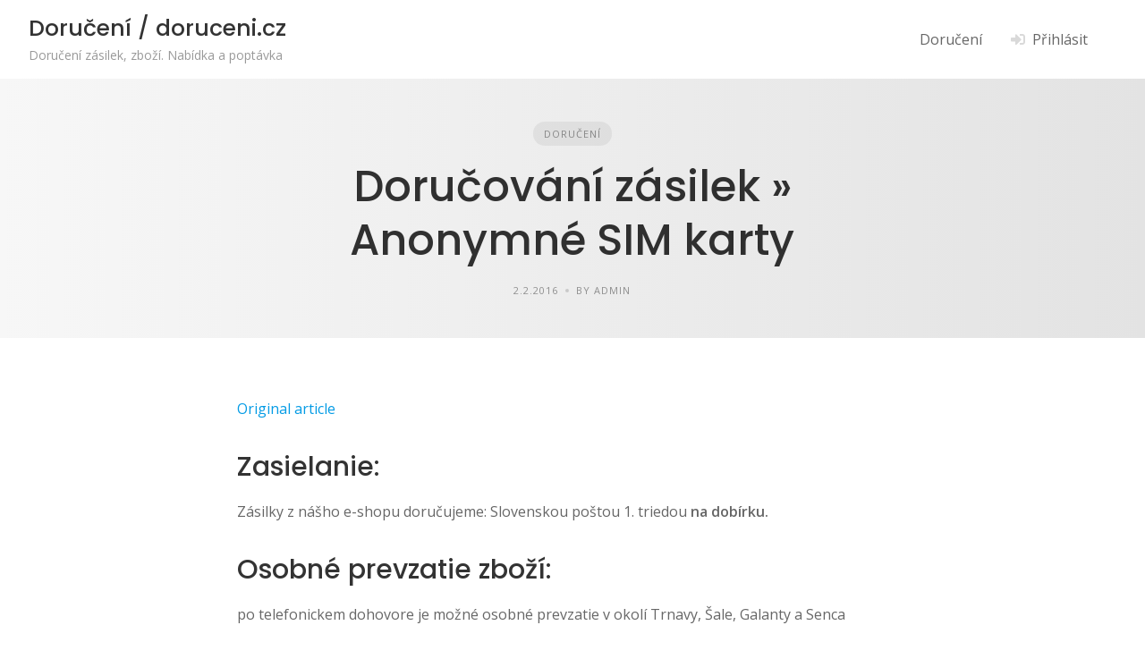

--- FILE ---
content_type: text/html; charset=UTF-8
request_url: https://www.doruceni.cz/dorucovanie-zasielok-anonymne-sim-karty/
body_size: 9761
content:
<!DOCTYPE html>
<html lang="cs">
	<head>
		<meta charset="UTF-8">
		<meta name="viewport" content="width=device-width, initial-scale=1">
		<title>Doručování zásilek » Anonymné SIM karty &#8211; Doručení / doruceni.cz</title>
<meta name='robots' content='max-image-preview:large' />
	<style>img:is([sizes="auto" i], [sizes^="auto," i]) { contain-intrinsic-size: 3000px 1500px }</style>
	<link rel='dns-prefetch' href='//fonts.googleapis.com' />
<link rel="alternate" type="application/rss+xml" title="Doručení / doruceni.cz &raquo; RSS zdroj" href="https://www.doruceni.cz/feed/" />
<link rel="alternate" type="application/rss+xml" title="Doručení / doruceni.cz &raquo; RSS komentářů" href="https://www.doruceni.cz/comments/feed/" />
<script type="text/javascript">
/* <![CDATA[ */
window._wpemojiSettings = {"baseUrl":"https:\/\/s.w.org\/images\/core\/emoji\/15.0.3\/72x72\/","ext":".png","svgUrl":"https:\/\/s.w.org\/images\/core\/emoji\/15.0.3\/svg\/","svgExt":".svg","source":{"concatemoji":"https:\/\/www.doruceni.cz\/wp-includes\/js\/wp-emoji-release.min.js?ver=6.7.4"}};
/*! This file is auto-generated */
!function(i,n){var o,s,e;function c(e){try{var t={supportTests:e,timestamp:(new Date).valueOf()};sessionStorage.setItem(o,JSON.stringify(t))}catch(e){}}function p(e,t,n){e.clearRect(0,0,e.canvas.width,e.canvas.height),e.fillText(t,0,0);var t=new Uint32Array(e.getImageData(0,0,e.canvas.width,e.canvas.height).data),r=(e.clearRect(0,0,e.canvas.width,e.canvas.height),e.fillText(n,0,0),new Uint32Array(e.getImageData(0,0,e.canvas.width,e.canvas.height).data));return t.every(function(e,t){return e===r[t]})}function u(e,t,n){switch(t){case"flag":return n(e,"\ud83c\udff3\ufe0f\u200d\u26a7\ufe0f","\ud83c\udff3\ufe0f\u200b\u26a7\ufe0f")?!1:!n(e,"\ud83c\uddfa\ud83c\uddf3","\ud83c\uddfa\u200b\ud83c\uddf3")&&!n(e,"\ud83c\udff4\udb40\udc67\udb40\udc62\udb40\udc65\udb40\udc6e\udb40\udc67\udb40\udc7f","\ud83c\udff4\u200b\udb40\udc67\u200b\udb40\udc62\u200b\udb40\udc65\u200b\udb40\udc6e\u200b\udb40\udc67\u200b\udb40\udc7f");case"emoji":return!n(e,"\ud83d\udc26\u200d\u2b1b","\ud83d\udc26\u200b\u2b1b")}return!1}function f(e,t,n){var r="undefined"!=typeof WorkerGlobalScope&&self instanceof WorkerGlobalScope?new OffscreenCanvas(300,150):i.createElement("canvas"),a=r.getContext("2d",{willReadFrequently:!0}),o=(a.textBaseline="top",a.font="600 32px Arial",{});return e.forEach(function(e){o[e]=t(a,e,n)}),o}function t(e){var t=i.createElement("script");t.src=e,t.defer=!0,i.head.appendChild(t)}"undefined"!=typeof Promise&&(o="wpEmojiSettingsSupports",s=["flag","emoji"],n.supports={everything:!0,everythingExceptFlag:!0},e=new Promise(function(e){i.addEventListener("DOMContentLoaded",e,{once:!0})}),new Promise(function(t){var n=function(){try{var e=JSON.parse(sessionStorage.getItem(o));if("object"==typeof e&&"number"==typeof e.timestamp&&(new Date).valueOf()<e.timestamp+604800&&"object"==typeof e.supportTests)return e.supportTests}catch(e){}return null}();if(!n){if("undefined"!=typeof Worker&&"undefined"!=typeof OffscreenCanvas&&"undefined"!=typeof URL&&URL.createObjectURL&&"undefined"!=typeof Blob)try{var e="postMessage("+f.toString()+"("+[JSON.stringify(s),u.toString(),p.toString()].join(",")+"));",r=new Blob([e],{type:"text/javascript"}),a=new Worker(URL.createObjectURL(r),{name:"wpTestEmojiSupports"});return void(a.onmessage=function(e){c(n=e.data),a.terminate(),t(n)})}catch(e){}c(n=f(s,u,p))}t(n)}).then(function(e){for(var t in e)n.supports[t]=e[t],n.supports.everything=n.supports.everything&&n.supports[t],"flag"!==t&&(n.supports.everythingExceptFlag=n.supports.everythingExceptFlag&&n.supports[t]);n.supports.everythingExceptFlag=n.supports.everythingExceptFlag&&!n.supports.flag,n.DOMReady=!1,n.readyCallback=function(){n.DOMReady=!0}}).then(function(){return e}).then(function(){var e;n.supports.everything||(n.readyCallback(),(e=n.source||{}).concatemoji?t(e.concatemoji):e.wpemoji&&e.twemoji&&(t(e.twemoji),t(e.wpemoji)))}))}((window,document),window._wpemojiSettings);
/* ]]> */
</script>
<link rel='stylesheet' id='fontawesome-css' href='https://www.doruceni.cz/wp-content/plugins/hivepress/assets/css/fontawesome/fontawesome.min.css?ver=1.7.10' type='text/css' media='all' />
<link rel='stylesheet' id='fontawesome-solid-css' href='https://www.doruceni.cz/wp-content/plugins/hivepress/assets/css/fontawesome/solid.min.css?ver=1.7.10' type='text/css' media='all' />
<link rel='stylesheet' id='fancybox-css' href='https://www.doruceni.cz/wp-content/plugins/hivepress/node_modules/@fancyapps/fancybox/dist/jquery.fancybox.min.css?ver=1.7.10' type='text/css' media='all' />
<link rel='stylesheet' id='slick-css' href='https://www.doruceni.cz/wp-content/plugins/hivepress/node_modules/slick-carousel/slick/slick.css?ver=1.7.10' type='text/css' media='all' />
<link rel='stylesheet' id='flatpickr-css' href='https://www.doruceni.cz/wp-content/plugins/hivepress/node_modules/flatpickr/dist/flatpickr.min.css?ver=1.7.10' type='text/css' media='all' />
<link rel='stylesheet' id='select2-css' href='https://www.doruceni.cz/wp-content/plugins/hivepress/node_modules/select2/dist/css/select2.min.css?ver=1.7.10' type='text/css' media='all' />
<link rel='stylesheet' id='intl-tel-input-css' href='https://www.doruceni.cz/wp-content/plugins/hivepress/node_modules/intl-tel-input/build/css/intlTelInput.min.css?ver=1.7.10' type='text/css' media='all' />
<link rel='stylesheet' id='jquery-ui-css' href='https://www.doruceni.cz/wp-content/plugins/hivepress/assets/css/jquery-ui.min.css?ver=1.7.10' type='text/css' media='all' />
<link rel='stylesheet' id='hivepress-grid-css' href='https://www.doruceni.cz/wp-content/plugins/hivepress/assets/css/grid.min.css?ver=1.7.10' type='text/css' media='all' />
<link rel='stylesheet' id='hivepress-core-common-css' href='https://www.doruceni.cz/wp-content/plugins/hivepress/assets/css/common.min.css?ver=1.7.10' type='text/css' media='all' />
<link rel='stylesheet' id='hivepress-core-frontend-css' href='https://www.doruceni.cz/wp-content/plugins/hivepress/assets/css/frontend.min.css?ver=1.7.10' type='text/css' media='all' />
<style id='wp-emoji-styles-inline-css' type='text/css'>

	img.wp-smiley, img.emoji {
		display: inline !important;
		border: none !important;
		box-shadow: none !important;
		height: 1em !important;
		width: 1em !important;
		margin: 0 0.07em !important;
		vertical-align: -0.1em !important;
		background: none !important;
		padding: 0 !important;
	}
</style>
<link rel='stylesheet' id='wp-block-library-css' href='https://www.doruceni.cz/wp-includes/css/dist/block-library/style.min.css?ver=6.7.4' type='text/css' media='all' />
<style id='wp-block-library-theme-inline-css' type='text/css'>
.wp-block-audio :where(figcaption){color:#555;font-size:13px;text-align:center}.is-dark-theme .wp-block-audio :where(figcaption){color:#ffffffa6}.wp-block-audio{margin:0 0 1em}.wp-block-code{border:1px solid #ccc;border-radius:4px;font-family:Menlo,Consolas,monaco,monospace;padding:.8em 1em}.wp-block-embed :where(figcaption){color:#555;font-size:13px;text-align:center}.is-dark-theme .wp-block-embed :where(figcaption){color:#ffffffa6}.wp-block-embed{margin:0 0 1em}.blocks-gallery-caption{color:#555;font-size:13px;text-align:center}.is-dark-theme .blocks-gallery-caption{color:#ffffffa6}:root :where(.wp-block-image figcaption){color:#555;font-size:13px;text-align:center}.is-dark-theme :root :where(.wp-block-image figcaption){color:#ffffffa6}.wp-block-image{margin:0 0 1em}.wp-block-pullquote{border-bottom:4px solid;border-top:4px solid;color:currentColor;margin-bottom:1.75em}.wp-block-pullquote cite,.wp-block-pullquote footer,.wp-block-pullquote__citation{color:currentColor;font-size:.8125em;font-style:normal;text-transform:uppercase}.wp-block-quote{border-left:.25em solid;margin:0 0 1.75em;padding-left:1em}.wp-block-quote cite,.wp-block-quote footer{color:currentColor;font-size:.8125em;font-style:normal;position:relative}.wp-block-quote:where(.has-text-align-right){border-left:none;border-right:.25em solid;padding-left:0;padding-right:1em}.wp-block-quote:where(.has-text-align-center){border:none;padding-left:0}.wp-block-quote.is-large,.wp-block-quote.is-style-large,.wp-block-quote:where(.is-style-plain){border:none}.wp-block-search .wp-block-search__label{font-weight:700}.wp-block-search__button{border:1px solid #ccc;padding:.375em .625em}:where(.wp-block-group.has-background){padding:1.25em 2.375em}.wp-block-separator.has-css-opacity{opacity:.4}.wp-block-separator{border:none;border-bottom:2px solid;margin-left:auto;margin-right:auto}.wp-block-separator.has-alpha-channel-opacity{opacity:1}.wp-block-separator:not(.is-style-wide):not(.is-style-dots){width:100px}.wp-block-separator.has-background:not(.is-style-dots){border-bottom:none;height:1px}.wp-block-separator.has-background:not(.is-style-wide):not(.is-style-dots){height:2px}.wp-block-table{margin:0 0 1em}.wp-block-table td,.wp-block-table th{word-break:normal}.wp-block-table :where(figcaption){color:#555;font-size:13px;text-align:center}.is-dark-theme .wp-block-table :where(figcaption){color:#ffffffa6}.wp-block-video :where(figcaption){color:#555;font-size:13px;text-align:center}.is-dark-theme .wp-block-video :where(figcaption){color:#ffffffa6}.wp-block-video{margin:0 0 1em}:root :where(.wp-block-template-part.has-background){margin-bottom:0;margin-top:0;padding:1.25em 2.375em}
</style>
<style id='classic-theme-styles-inline-css' type='text/css'>
/*! This file is auto-generated */
.wp-block-button__link{color:#fff;background-color:#32373c;border-radius:9999px;box-shadow:none;text-decoration:none;padding:calc(.667em + 2px) calc(1.333em + 2px);font-size:1.125em}.wp-block-file__button{background:#32373c;color:#fff;text-decoration:none}
</style>
<style id='global-styles-inline-css' type='text/css'>
:root{--wp--preset--aspect-ratio--square: 1;--wp--preset--aspect-ratio--4-3: 4/3;--wp--preset--aspect-ratio--3-4: 3/4;--wp--preset--aspect-ratio--3-2: 3/2;--wp--preset--aspect-ratio--2-3: 2/3;--wp--preset--aspect-ratio--16-9: 16/9;--wp--preset--aspect-ratio--9-16: 9/16;--wp--preset--color--black: #000000;--wp--preset--color--cyan-bluish-gray: #abb8c3;--wp--preset--color--white: #ffffff;--wp--preset--color--pale-pink: #f78da7;--wp--preset--color--vivid-red: #cf2e2e;--wp--preset--color--luminous-vivid-orange: #ff6900;--wp--preset--color--luminous-vivid-amber: #fcb900;--wp--preset--color--light-green-cyan: #7bdcb5;--wp--preset--color--vivid-green-cyan: #00d084;--wp--preset--color--pale-cyan-blue: #8ed1fc;--wp--preset--color--vivid-cyan-blue: #0693e3;--wp--preset--color--vivid-purple: #9b51e0;--wp--preset--gradient--vivid-cyan-blue-to-vivid-purple: linear-gradient(135deg,rgba(6,147,227,1) 0%,rgb(155,81,224) 100%);--wp--preset--gradient--light-green-cyan-to-vivid-green-cyan: linear-gradient(135deg,rgb(122,220,180) 0%,rgb(0,208,130) 100%);--wp--preset--gradient--luminous-vivid-amber-to-luminous-vivid-orange: linear-gradient(135deg,rgba(252,185,0,1) 0%,rgba(255,105,0,1) 100%);--wp--preset--gradient--luminous-vivid-orange-to-vivid-red: linear-gradient(135deg,rgba(255,105,0,1) 0%,rgb(207,46,46) 100%);--wp--preset--gradient--very-light-gray-to-cyan-bluish-gray: linear-gradient(135deg,rgb(238,238,238) 0%,rgb(169,184,195) 100%);--wp--preset--gradient--cool-to-warm-spectrum: linear-gradient(135deg,rgb(74,234,220) 0%,rgb(151,120,209) 20%,rgb(207,42,186) 40%,rgb(238,44,130) 60%,rgb(251,105,98) 80%,rgb(254,248,76) 100%);--wp--preset--gradient--blush-light-purple: linear-gradient(135deg,rgb(255,206,236) 0%,rgb(152,150,240) 100%);--wp--preset--gradient--blush-bordeaux: linear-gradient(135deg,rgb(254,205,165) 0%,rgb(254,45,45) 50%,rgb(107,0,62) 100%);--wp--preset--gradient--luminous-dusk: linear-gradient(135deg,rgb(255,203,112) 0%,rgb(199,81,192) 50%,rgb(65,88,208) 100%);--wp--preset--gradient--pale-ocean: linear-gradient(135deg,rgb(255,245,203) 0%,rgb(182,227,212) 50%,rgb(51,167,181) 100%);--wp--preset--gradient--electric-grass: linear-gradient(135deg,rgb(202,248,128) 0%,rgb(113,206,126) 100%);--wp--preset--gradient--midnight: linear-gradient(135deg,rgb(2,3,129) 0%,rgb(40,116,252) 100%);--wp--preset--font-size--small: 13px;--wp--preset--font-size--medium: 20px;--wp--preset--font-size--large: 36px;--wp--preset--font-size--x-large: 42px;--wp--preset--spacing--20: 0.44rem;--wp--preset--spacing--30: 0.67rem;--wp--preset--spacing--40: 1rem;--wp--preset--spacing--50: 1.5rem;--wp--preset--spacing--60: 2.25rem;--wp--preset--spacing--70: 3.38rem;--wp--preset--spacing--80: 5.06rem;--wp--preset--shadow--natural: 6px 6px 9px rgba(0, 0, 0, 0.2);--wp--preset--shadow--deep: 12px 12px 50px rgba(0, 0, 0, 0.4);--wp--preset--shadow--sharp: 6px 6px 0px rgba(0, 0, 0, 0.2);--wp--preset--shadow--outlined: 6px 6px 0px -3px rgba(255, 255, 255, 1), 6px 6px rgba(0, 0, 0, 1);--wp--preset--shadow--crisp: 6px 6px 0px rgba(0, 0, 0, 1);}:where(.is-layout-flex){gap: 0.5em;}:where(.is-layout-grid){gap: 0.5em;}body .is-layout-flex{display: flex;}.is-layout-flex{flex-wrap: wrap;align-items: center;}.is-layout-flex > :is(*, div){margin: 0;}body .is-layout-grid{display: grid;}.is-layout-grid > :is(*, div){margin: 0;}:where(.wp-block-columns.is-layout-flex){gap: 2em;}:where(.wp-block-columns.is-layout-grid){gap: 2em;}:where(.wp-block-post-template.is-layout-flex){gap: 1.25em;}:where(.wp-block-post-template.is-layout-grid){gap: 1.25em;}.has-black-color{color: var(--wp--preset--color--black) !important;}.has-cyan-bluish-gray-color{color: var(--wp--preset--color--cyan-bluish-gray) !important;}.has-white-color{color: var(--wp--preset--color--white) !important;}.has-pale-pink-color{color: var(--wp--preset--color--pale-pink) !important;}.has-vivid-red-color{color: var(--wp--preset--color--vivid-red) !important;}.has-luminous-vivid-orange-color{color: var(--wp--preset--color--luminous-vivid-orange) !important;}.has-luminous-vivid-amber-color{color: var(--wp--preset--color--luminous-vivid-amber) !important;}.has-light-green-cyan-color{color: var(--wp--preset--color--light-green-cyan) !important;}.has-vivid-green-cyan-color{color: var(--wp--preset--color--vivid-green-cyan) !important;}.has-pale-cyan-blue-color{color: var(--wp--preset--color--pale-cyan-blue) !important;}.has-vivid-cyan-blue-color{color: var(--wp--preset--color--vivid-cyan-blue) !important;}.has-vivid-purple-color{color: var(--wp--preset--color--vivid-purple) !important;}.has-black-background-color{background-color: var(--wp--preset--color--black) !important;}.has-cyan-bluish-gray-background-color{background-color: var(--wp--preset--color--cyan-bluish-gray) !important;}.has-white-background-color{background-color: var(--wp--preset--color--white) !important;}.has-pale-pink-background-color{background-color: var(--wp--preset--color--pale-pink) !important;}.has-vivid-red-background-color{background-color: var(--wp--preset--color--vivid-red) !important;}.has-luminous-vivid-orange-background-color{background-color: var(--wp--preset--color--luminous-vivid-orange) !important;}.has-luminous-vivid-amber-background-color{background-color: var(--wp--preset--color--luminous-vivid-amber) !important;}.has-light-green-cyan-background-color{background-color: var(--wp--preset--color--light-green-cyan) !important;}.has-vivid-green-cyan-background-color{background-color: var(--wp--preset--color--vivid-green-cyan) !important;}.has-pale-cyan-blue-background-color{background-color: var(--wp--preset--color--pale-cyan-blue) !important;}.has-vivid-cyan-blue-background-color{background-color: var(--wp--preset--color--vivid-cyan-blue) !important;}.has-vivid-purple-background-color{background-color: var(--wp--preset--color--vivid-purple) !important;}.has-black-border-color{border-color: var(--wp--preset--color--black) !important;}.has-cyan-bluish-gray-border-color{border-color: var(--wp--preset--color--cyan-bluish-gray) !important;}.has-white-border-color{border-color: var(--wp--preset--color--white) !important;}.has-pale-pink-border-color{border-color: var(--wp--preset--color--pale-pink) !important;}.has-vivid-red-border-color{border-color: var(--wp--preset--color--vivid-red) !important;}.has-luminous-vivid-orange-border-color{border-color: var(--wp--preset--color--luminous-vivid-orange) !important;}.has-luminous-vivid-amber-border-color{border-color: var(--wp--preset--color--luminous-vivid-amber) !important;}.has-light-green-cyan-border-color{border-color: var(--wp--preset--color--light-green-cyan) !important;}.has-vivid-green-cyan-border-color{border-color: var(--wp--preset--color--vivid-green-cyan) !important;}.has-pale-cyan-blue-border-color{border-color: var(--wp--preset--color--pale-cyan-blue) !important;}.has-vivid-cyan-blue-border-color{border-color: var(--wp--preset--color--vivid-cyan-blue) !important;}.has-vivid-purple-border-color{border-color: var(--wp--preset--color--vivid-purple) !important;}.has-vivid-cyan-blue-to-vivid-purple-gradient-background{background: var(--wp--preset--gradient--vivid-cyan-blue-to-vivid-purple) !important;}.has-light-green-cyan-to-vivid-green-cyan-gradient-background{background: var(--wp--preset--gradient--light-green-cyan-to-vivid-green-cyan) !important;}.has-luminous-vivid-amber-to-luminous-vivid-orange-gradient-background{background: var(--wp--preset--gradient--luminous-vivid-amber-to-luminous-vivid-orange) !important;}.has-luminous-vivid-orange-to-vivid-red-gradient-background{background: var(--wp--preset--gradient--luminous-vivid-orange-to-vivid-red) !important;}.has-very-light-gray-to-cyan-bluish-gray-gradient-background{background: var(--wp--preset--gradient--very-light-gray-to-cyan-bluish-gray) !important;}.has-cool-to-warm-spectrum-gradient-background{background: var(--wp--preset--gradient--cool-to-warm-spectrum) !important;}.has-blush-light-purple-gradient-background{background: var(--wp--preset--gradient--blush-light-purple) !important;}.has-blush-bordeaux-gradient-background{background: var(--wp--preset--gradient--blush-bordeaux) !important;}.has-luminous-dusk-gradient-background{background: var(--wp--preset--gradient--luminous-dusk) !important;}.has-pale-ocean-gradient-background{background: var(--wp--preset--gradient--pale-ocean) !important;}.has-electric-grass-gradient-background{background: var(--wp--preset--gradient--electric-grass) !important;}.has-midnight-gradient-background{background: var(--wp--preset--gradient--midnight) !important;}.has-small-font-size{font-size: var(--wp--preset--font-size--small) !important;}.has-medium-font-size{font-size: var(--wp--preset--font-size--medium) !important;}.has-large-font-size{font-size: var(--wp--preset--font-size--large) !important;}.has-x-large-font-size{font-size: var(--wp--preset--font-size--x-large) !important;}
:where(.wp-block-post-template.is-layout-flex){gap: 1.25em;}:where(.wp-block-post-template.is-layout-grid){gap: 1.25em;}
:where(.wp-block-columns.is-layout-flex){gap: 2em;}:where(.wp-block-columns.is-layout-grid){gap: 2em;}
:root :where(.wp-block-pullquote){font-size: 1.5em;line-height: 1.6;}
</style>
<link rel='stylesheet' id='minireset-css' href='https://www.doruceni.cz/wp-content/themes/listinghive/assets/css/minireset.min.css?ver=1.1.1' type='text/css' media='all' />
<link rel='stylesheet' id='flexboxgrid-css' href='https://www.doruceni.cz/wp-content/themes/listinghive/assets/css/flexboxgrid.min.css?ver=1.1.1' type='text/css' media='all' />
<link rel='stylesheet' id='hivetheme-core-frontend-css' href='https://www.doruceni.cz/wp-content/themes/listinghive/style.css?ver=1.1.1' type='text/css' media='all' />
<style id='hivetheme-core-frontend-inline-css' type='text/css'>

			h1,
			h2,
			h3,
			h4,
			h5,
			h6,
			fieldset legend,
			.button,
			button,
			input[type=submit],
			.header-logo__name,
			.comment__author,
			.pagination > span,
			.pagination .nav-links > a,
			.pagination .nav-links > span,
			.pagination > a,
			.hp-review__author,
			.hp-message--view-block hp-message__sender,
			.woocommerce ul.product_list_widget li .product-title,
			.woocommerce nav.woocommerce-pagination ul li a,
			.woocommerce nav.woocommerce-pagination ul li span
		{}
			body
		{}
			.header-navbar__menu ul li.active > a,
			.header-navbar__menu ul li.current-menu-item > a,
			.header-navbar__menu ul li a:hover,
			.footer-navbar__menu ul li a:hover,
			.hp-menu--tabbed .hp-menu__item a:hover,
			.hp-menu--tabbed .hp-menu__item--current a,
			.widget_archive li a:hover,
			.widget_categories li a:hover,
			.widget_categories li.current-cat > a,
			.widget_meta li a:hover,
			.widget_nav_menu li a:hover,
			.widget_nav_menu li.current-menu-item > a,
			.widget_pages li a:hover,
			.widget_recent_entries li a:hover,
			.wp-block-archives li a:hover,
			.wp-block-categories li a:hover,
			.wp-block-latest-posts li a:hover,
			.widget_archive li:hover > a,
			.widget_categories li:hover > a,
			.widget_meta li:hover > a,
			.widget_nav_menu li:hover > a,
			.widget_pages li:hover > a,
			.widget_recent_entries li:hover > a,
			.wp-block-archives li:hover > a,
			.wp-block-categories li:hover > a,
			.wp-block-latest-posts li:hover > a,
			.widget_archive li:hover::before,
			.widget_categories li:hover::before,
			.widget_meta li:hover::before,
			.widget_nav_menu li:hover::before,
			.widget_pages li:hover::before,
			.widget_recent_entries li:hover::before,
			.wp-block-archives li:hover::before,
			.wp-block-categories li:hover::before,
			.wp-block-latest-posts li:hover::before,
			.post__details a:hover,
			.tagcloud a:hover,
			.comment__details a:hover,
			.comment-respond .comment-reply-title a:hover,
			.pagination > a:hover,
			.pagination .nav-links > a:hover,
			.post__navigation h5:hover i,
			.hp-link:hover,
			.hp-link:hover i,
			.pac-item:hover .pac-item-query,
			.woocommerce nav.woocommerce-pagination ul li a:hover,
			.woocommerce nav.woocommerce-pagination ul li a:focus
		{}
			.button--primary,
			button[type="submit"],
			input[type=submit],
			.header-navbar__menu > ul > li.current-menu-item::before,
			.header-navbar__burger > ul > li.current-menu-item::before,
			.section__title::before,
			.widget--footer__title::before,
			.hp-page__title::before,
			.hp-section__title::before,
			.hp-listing--view-block .hp-listing__featured-badge,
			.hp-menu--tabbed .hp-menu__item--current::before,
			.woocommerce #respond input#submit.alt,
			.woocommerce button[type=submit],
			.woocommerce input[type=submit],
			.woocommerce button[type=submit]:hover,
			.woocommerce input[type=submit]:hover,
			.woocommerce a.button.alt,
			.woocommerce button.button.alt,
			.woocommerce input.button.alt,
			.woocommerce #respond input#submit.alt:hover,
			.woocommerce a.button.alt:hover,
			.woocommerce button.button.alt:hover,
			.woocommerce input.button.alt:hover
		{}
			blockquote,
			.wp-block-quote,
			.tagcloud a:hover,
			.comment.bypostauthor .comment__image,
			.hp-listing__images-carousel .slick-current img,
			.hp-listing--view-block.hp-listing--featured
		{}
			.hp-listing__location i
		{}
			.button--secondary,
			.wp-block-file .wp-block-file__button,
			.post__categories a:hover,
			.hp-listing--view-block .hp-listing__categories a:hover,
			.hp-listing--view-page .hp-listing__categories a:hover,
			.hp-field--number-range .ui-slider-range,
			.hp-field input[type=checkbox]:checked + span::before,
			.hp-field input[type=radio]:checked + span::after,
			.woocommerce a.button--secondary,
			.woocommerce button.button--secondary,
			.woocommerce input.button--secondary,
			.woocommerce a.button--secondary:hover,
			.woocommerce button.button--secondary:hover,
			.woocommerce input.button--secondary:hover,
			.woocommerce span.onsale,
			.woocommerce .widget_price_filter .price_slider_wrapper .ui-slider-range
		{}
			.hp-field input[type=radio]:checked + span::before,
			.hp-field input[type=checkbox]:checked + span::before
		{}
</style>
<link rel='stylesheet' id='google-fonts-css' href='https://fonts.googleapis.com/css?family=Poppins%3A500%7COpen%20Sans%3A400%2C600&#038;display=swap' type='text/css' media='all' />
<script type="text/javascript" src="https://www.doruceni.cz/wp-includes/js/jquery/jquery.min.js?ver=3.7.1" id="jquery-core-js"></script>
<script type="text/javascript" src="https://www.doruceni.cz/wp-includes/js/jquery/jquery-migrate.min.js?ver=3.4.1" id="jquery-migrate-js"></script>
<link rel="https://api.w.org/" href="https://www.doruceni.cz/wp-json/" /><link rel="alternate" title="JSON" type="application/json" href="https://www.doruceni.cz/wp-json/wp/v2/posts/6118" /><link rel="EditURI" type="application/rsd+xml" title="RSD" href="https://www.doruceni.cz/xmlrpc.php?rsd" />
<meta name="generator" content="WordPress 6.7.4" />
<link rel="canonical" href="https://www.doruceni.cz/dorucovanie-zasielok-anonymne-sim-karty/" />
<link rel='shortlink' href='https://www.doruceni.cz/?p=6118' />
<link rel="alternate" title="oEmbed (JSON)" type="application/json+oembed" href="https://www.doruceni.cz/wp-json/oembed/1.0/embed?url=https%3A%2F%2Fwww.doruceni.cz%2Fdorucovanie-zasielok-anonymne-sim-karty%2F" />
<link rel="alternate" title="oEmbed (XML)" type="text/xml+oembed" href="https://www.doruceni.cz/wp-json/oembed/1.0/embed?url=https%3A%2F%2Fwww.doruceni.cz%2Fdorucovanie-zasielok-anonymne-sim-karty%2F&#038;format=xml" />
<link rel="icon" href="https://www.doruceni.cz/wp-content/uploads/cropped-doruceni-1-32x32.jpg" sizes="32x32" />
<link rel="icon" href="https://www.doruceni.cz/wp-content/uploads/cropped-doruceni-1-192x192.jpg" sizes="192x192" />
<link rel="apple-touch-icon" href="https://www.doruceni.cz/wp-content/uploads/cropped-doruceni-1-180x180.jpg" />
<meta name="msapplication-TileImage" content="https://www.doruceni.cz/wp-content/uploads/cropped-doruceni-1-270x270.jpg" />
	</head>
	<body class="post-template-default single single-post postid-6118 single-format-standard hp-theme--listinghive">
		<div class="site-loader" data-component="loader">
		<svg width="38" height="38" viewBox="0 0 38 38" xmlns="http://www.w3.org/2000/svg">
		<defs>
			<linearGradient x1="8.042%" y1="0%" x2="65.682%" y2="23.865%" id="gradient">
				<stop stop-color="#ffc107" stop-opacity="0" offset="0%"/>
				<stop stop-color="#ffc107" stop-opacity=".631" offset="63.146%"/>
				<stop stop-color="#ffc107" offset="100%"/>
			</linearGradient>
		</defs>
		<g fill="none" fill-rule="evenodd">
			<g transform="translate(1 1)">
				<path d="M36 18c0-9.94-8.06-18-18-18" stroke="url(#gradient)" stroke-width="3"></path>
				<circle fill="#fff" cx="36" cy="18" r="1"></circle>
			</g>
		</g>
	</svg>
</div>
		<a href="#content" class="skip-link screen-reader-text">Skip to content</a>
		<div class="site-container">
			<header class="site-header">
				<div class="header-navbar">
					<div class="header-navbar__start">
						<div class="header-logo">
															<a href="https://www.doruceni.cz" rel="home">
									<div class="header-logo__name">Doručení / doruceni.cz</div>
																			<div class="header-logo__description">Doručení zásilek, zboží. Nabídka a poptávka</div>
																	</a>
													</div>
					</div>
					<div class="header-navbar__end">
						<div class="header-navbar__burger" data-component="burger">
							<a href="#"><i class="fas fa-bars"></i></a>
							<ul id="menu-menu1" class="menu"><li class="menu-item menu-item--first menu-item--user-login">	<a href="#user_login_modal" class="hp-menu__item hp-menu__item--user-login hp-link">
		<i class="hp-icon fas fa-sign-in-alt"></i>
		<span>Přihlásit</span>
	</a>
	</li><li id="menu-item-8076" class="menu-item menu-item-type-post_type menu-item-object-page menu-item-8076"><a href="https://www.doruceni.cz/doruceni/">Doručení</a></li><li class="menu-item menu-item--last menu-item--user-login">	<a href="#user_login_modal" class="hp-menu__item hp-menu__item--user-login hp-link">
		<i class="hp-icon fas fa-sign-in-alt"></i>
		<span>Přihlásit</span>
	</a>
	</li>
</ul>						</div>
						<nav class="header-navbar__menu" data-component="menu">
							<ul id="menu-menu1-1" class="menu"><li class="menu-item menu-item--first menu-item--user-login">	<a href="#user_login_modal" class="hp-menu__item hp-menu__item--user-login hp-link">
		<i class="hp-icon fas fa-sign-in-alt"></i>
		<span>Přihlásit</span>
	</a>
	</li><li class="menu-item menu-item-type-post_type menu-item-object-page menu-item-8076"><a href="https://www.doruceni.cz/doruceni/">Doručení</a></li><li class="menu-item menu-item--last menu-item--user-login">	<a href="#user_login_modal" class="hp-menu__item hp-menu__item--user-login hp-link">
		<i class="hp-icon fas fa-sign-in-alt"></i>
		<span>Přihlásit</span>
	</a>
	</li>
</ul>						</nav>
													<div class="header-navbar__actions">
															</div>
              
											</div>
				</div>
				<section class="header-hero post post--single" data-component="parallax">
	<div class="header-hero__content">
		<div class="container">
			<div class="row">
	<div class="col-sm-8 col-sm-offset-2 col-xs-12">
		<div class="post__header ">
							<div class="post__categories">
					<a href="https://www.doruceni.cz/category/doruceni/" rel="category tag">Doručení</a>				</div>
								<h1 class="post__title">Doručování zásilek » Anonymné SIM karty</h1>
				<div class="post__details">
			<time datetime="2016-02-02" class="post__date">2.2.2016</time>
		<div class="post__author">
		By admin	</div>
	</div>
		</div>
	</div>
</div>
		</div>
	</div>
</section>
        
        
			</header>
			<div class="site-content" id="content">
				<div class="container">
<div class="row">
	<main class="col-sm-8 col-sm-offset-2 col-xs-12">
		<div class="post--single post-6118 post type-post status-publish format-standard hentry category-doruceni tag-anonymne tag-dorucovanie tag-karty tag-zasielok">
			<div class="post__text">
			<p><a href="http://www.anonymne-sim.sk/dorucovanie-zasielok/">Original article</a></p>
<h2>Zasielanie:</h2>
<p>Zásilky z nášho e-shopu doručujeme: Slovenskou poštou 1. triedou <strong>na dobírku.</strong></p>
<h2>Osobné prevzatie zboží:</h2>
<p class="c3">po telefonickem dohovore je možné osobné prevzatie v okolí Trnavy, Šale, Galanty a Senca</p>
<h2>Cena dopravy:</h2>
<p>Cena poštovného s  balením a  dobírkou je paušálne <strong>3,-€</strong></p>
<h2>Doručení zboží:</h2>
<p class="c3">Při objednávce do 15:00 hod. bude zásilka doručená na Vaši adresu v následující pracovný den.</p>
<h2>Balenie:</h2>
<p class="c3">Zásilka se SIM kartami bude diskrétne zabalená v bielej neoznačenej, bezpečnostnej obálke bez reklám.</p>
<h2>Zasielanie Poste Restante:</h2>
<p class="c3">Zásilku si můžete dat poslat POSTE RESTANTE na kteroukoľvek poštu na Slovensku, nejen v místě trvalého bydliště. Zásilka bude uložená na pošte, domů Vám nepřijde nic. Místo ulice a čísla vyplňte v objednávce POSTE RESTANTE. PSČ a mesto vyplňte to, kde si prajete zásilku na poštu doručit.</p>
<h2>Reklamácie:</h2>
<p class="c3">dodaný zboží je možné do 14dní bez udania důvodu vrátit na adresu odesílátela a to formou dobírky v celkové hodnote Vám dodaného zboží.</p>
<p class="c3">V případě nefunkčnej nebo poškodenej sim karty je možné tuto reklamovat telefonicky nebo eemailem,které jsou uvedené <a title="kontakty" href="http://www.anonymne-sim.sk/kontakt/" name="readabilityLink-1">v kontaktoch eshopu.</a><a href="#readabilityFootnoteLink-1" class="readability-DoNotFootnote"><small><sup>[1]</sup></small></a></p>
<p class="c3"><strong>V případě akýchkolvek otázok nebo nejasností nás můžete kontaktovat prostřednictvím nášho online chatu v pravem dolnem rohu stránky.</strong></p>
<div>
<h3>References</h3>
<ol>
<li><small><sup><a href="#readabilityLink-1" title="Jump to Link in Article">^</a></sup></small> <a title="kontakty" href="http://www.anonymne-sim.sk/kontakt/" name="readabilityFootnoteLink-1">kontakty</a><small> (www.anonymne-sim.sk)</small></li>
</ol>
</div>
<p><a rel="nofollow" href="http://www.anonymne-sim.sk/dorucovanie-zasielok/">doručení zásilek  (source)</a></p>
		</div>
				<div class="post__tags">
			<div class="tagcloud">
				<a href="https://www.doruceni.cz/tag/anonymne/" rel="tag">Anonymné</a><a href="https://www.doruceni.cz/tag/dorucovanie/" rel="tag">doručovanie</a><a href="https://www.doruceni.cz/tag/karty/" rel="tag">karty</a><a href="https://www.doruceni.cz/tag/zasielok/" rel="tag">zásielok</a>			</div>
		</div>
			<div class="post__navigation">
		<div class="row">
			<div class="col-sm-6 col-xs-12"><h5><a href="https://www.doruceni.cz/stav-onkologickeho-pacienta-jana-%e2%80%a0-70-sa-zlepsoval-viezli-ho-adam-sk/"><i class="fas fa-chevron-left"></i><span>Stav onkologického pacienta Jána († 70) se zlepšoval: Viezli ho &#8230; &#8211; Adam.sk</span></a></h5></div>
			<div class="col-sm-6 col-xs-12"><h5><a href="https://www.doruceni.cz/dpdgroup-predstavila-novu-csr-strategiu-rozri/"><span>DPDgroup predstavila novú CSR stratégiu &#8211; Rozri!</span><i class="fas fa-chevron-right"></i></a></h5></div>
		</div>
	</div>
	</div>
	</main>
</div>
				</div>
			</div>
		</div>
		<footer class="site-footer">
			<div class="container">
      

      
      
								<div class="footer-navbar">
										<div class="footer-navbar__end">
						<nav class="footer-navbar__menu">
							<ul class="menu"><li class="page_item page-item-7778"><a href="https://www.doruceni.cz/doruceni/">Doručení</a></li>
<li class="page_item page-item-8012"><a href="https://www.doruceni.cz/doruceni-v-cr/">Doručení v ČR</a></li>
</ul>
						</nav>
					</div>
				</div>
			</div>
      
    

		</footer>
		<div id="user_login_modal" class="hp-modal" data-component="modal">	<h3 class="hp-modal__title">Přihlásit</h3>
	<form class="hp-form--narrow hp-block hp-form hp-form--user-login" data-model="user" action="#" data-action="https://www.doruceni.cz/wp-json/hivepress/v1/users/login/" method="POST" data-redirect="true" data-component="form"><div class="hp-form__messages" data-component="messages"></div><div class="hp-form__fields"><div class="hp-form__field hp-form__field--text"><label class="hp-field__label hp-form__label"><span>Uživatelské jméno nebo e-mail</span></label><input type="text" name="username_or_email" value="" autocomplete="username" maxlength="254" required="required" class="hp-field hp-field--text"></div><div class="hp-form__field hp-form__field--password"><label class="hp-field__label hp-form__label"><span>Heslo</span></label><input type="password" name="password" autocomplete="current-password" maxlength="64" required="required" class="hp-field hp-field--password"></div></div><div class="hp-form__footer"><button type="submit" class="hp-form__button button-primary alt button hp-field hp-field--submit"><span>Přihlásit</span></button><div class="hp-form__actions">	<p class="hp-form__action hp-form__action--user-register">Ještě nemáte účet? <a href="#user_register_modal">Registrovat</a></p>
	<a href="#user_password_request_modal" class="hp-form__action hp-form__action--user-password-request">Zapomenuté heslo?</a>
</div></div></form></div><div id="user_register_modal" class="hp-modal" data-component="modal">	<h3 class="hp-modal__title">Registrovat</h3>
	<form class="hp-form--narrow hp-block hp-form hp-form--user-register" data-model="user" action="#" data-action="https://www.doruceni.cz/wp-json/hivepress/v1/users/" method="POST" data-redirect="true" data-component="form"><div class="hp-form__messages" data-component="messages"></div><div class="hp-form__fields"><div class="hp-form__field hp-form__field--text"><label class="hp-field__label hp-form__label"><span>Uživatelské jméno</span></label><input type="text" name="username" value="" autocomplete="username" maxlength="60" required="required" class="hp-field hp-field--text"></div><div class="hp-form__field hp-form__field--email"><label class="hp-field__label hp-form__label"><span>E-mail</span></label><input type="email" name="email" value="" autocomplete="email" maxlength="254" required="required" class="hp-field hp-field--email"></div><div class="hp-form__field hp-form__field--password"><label class="hp-field__label hp-form__label"><span>Heslo</span></label><input type="password" name="password" autocomplete="new-password" minlength="8" maxlength="64" required="required" class="hp-field hp-field--password"></div></div><div class="hp-form__footer"><button type="submit" class="hp-form__button button-primary alt button hp-field hp-field--submit"><span>Registrovat</span></button><div class="hp-form__actions"><p class="hp-form__action hp-form__action--user-login">Už máte účet? <a href="#user_login_modal">Přihlásit</a></p>
</div></div></form></div><div id="user_password_request_modal" class="hp-modal" data-component="modal">	<h3 class="hp-modal__title">Obnova hesla</h3>
	<form data-message="E-mail pro obnovení hesla byl odeslán." action="#" data-action="https://www.doruceni.cz/wp-json/hivepress/v1/users/request-password/" method="POST" data-component="form" class="hp-form hp-form--user-password-request"><div class="hp-form__header"><p class="hp-form__description">Zadejte uživatelské jméno nebo e-mailovou adresu, e-mailem obdržíte odkaz pro vytvoření nového hesla.</p><div class="hp-form__messages" data-component="messages"></div></div><div class="hp-form__fields"><div class="hp-form__field hp-form__field--text"><label class="hp-field__label hp-form__label"><span>Uživatelské jméno nebo e-mail</span></label><input type="text" name="username_or_email" value="" autocomplete="username" maxlength="254" required="required" class="hp-field hp-field--text"></div></div><div class="hp-form__footer"><button type="submit" class="hp-form__button button-primary alt button hp-field hp-field--submit"><span>Poslat e-mail</span></button></div></form></div><script type="text/javascript" src="https://www.doruceni.cz/wp-includes/js/jquery/ui/core.min.js?ver=1.13.3" id="jquery-ui-core-js"></script>
<script type="text/javascript" src="https://www.doruceni.cz/wp-includes/js/jquery/ui/mouse.min.js?ver=1.13.3" id="jquery-ui-mouse-js"></script>
<script type="text/javascript" src="https://www.doruceni.cz/wp-content/plugins/hivepress/node_modules/jquery-ui-touch-punch/jquery.ui.touch-punch.min.js?ver=1.7.10" id="jquery-ui-touch-punch-js"></script>
<script type="text/javascript" src="https://www.doruceni.cz/wp-content/plugins/hivepress/node_modules/blueimp-file-upload/js/jquery.fileupload.js?ver=1.7.10" id="fileupload-js"></script>
<script type="text/javascript" src="https://www.doruceni.cz/wp-content/plugins/hivepress/node_modules/@fancyapps/fancybox/dist/jquery.fancybox.min.js?ver=1.7.10" id="fancybox-js"></script>
<script type="text/javascript" src="https://www.doruceni.cz/wp-content/plugins/hivepress/node_modules/slick-carousel/slick/slick.min.js?ver=1.7.10" id="slick-js"></script>
<script type="text/javascript" src="https://www.doruceni.cz/wp-content/plugins/hivepress/node_modules/sticky-sidebar/dist/jquery.sticky-sidebar.min.js?ver=1.7.10" id="sticky-sidebar-js"></script>
<script type="text/javascript" src="https://www.doruceni.cz/wp-content/plugins/hivepress/node_modules/php-date-formatter/js/php-date-formatter.min.js?ver=1.7.10" id="php-date-formatter-js"></script>
<script type="text/javascript" src="https://www.doruceni.cz/wp-content/plugins/hivepress/node_modules/flatpickr/dist/flatpickr.min.js?ver=1.7.10" id="flatpickr-js"></script>
<script type="text/javascript" src="https://www.doruceni.cz/wp-content/plugins/hivepress/node_modules/select2/dist/js/select2.full.min.js?ver=1.7.10" id="select2-full-js"></script>
<script type="text/javascript" src="https://www.doruceni.cz/wp-content/plugins/hivepress/node_modules/intl-tel-input/build/js/intlTelInput.min.js?ver=1.7.10" id="intl-tel-input-js"></script>
<script type="text/javascript" src="https://www.doruceni.cz/wp-includes/js/jquery/ui/sortable.min.js?ver=1.13.3" id="jquery-ui-sortable-js"></script>
<script type="text/javascript" id="hivepress-core-js-extra">
/* <![CDATA[ */
var hivepressCoreData = {"apiURL":"https:\/\/www.doruceni.cz\/wp-json\/hivepress\/v1","apiNonce":"e3783c699f","language":"cs"};
/* ]]> */
</script>
<script type="text/javascript" src="https://www.doruceni.cz/wp-content/plugins/hivepress/assets/js/common.min.js?ver=1.7.10" id="hivepress-core-js"></script>
<script type="text/javascript" src="https://www.doruceni.cz/wp-includes/js/jquery/ui/slider.min.js?ver=1.13.3" id="jquery-ui-slider-js"></script>
<script type="text/javascript" src="https://www.doruceni.cz/wp-includes/js/imagesloaded.min.js?ver=5.0.0" id="imagesloaded-js"></script>
<script type="text/javascript" src="https://www.doruceni.cz/wp-content/plugins/hivepress/assets/js/frontend.min.js?ver=1.7.10" id="hivepress-core-frontend-js"></script>
<script type="text/javascript" src="https://www.doruceni.cz/wp-content/plugins/hivepress/node_modules/flatpickr/dist/l10n/cs.js?ver=1.7.10" id="flatpickr-cs-js"></script>
<script type="text/javascript" src="https://www.doruceni.cz/wp-content/plugins/hivepress/node_modules/select2/dist/js/i18n/cs.js?ver=1.7.10" id="select2-cs-js"></script>
<script type="text/javascript" src="https://www.doruceni.cz/wp-content/themes/listinghive/assets/js/focus-visible.min.js?ver=1.1.1" id="focus-visible-js"></script>
<script type="text/javascript" src="https://www.doruceni.cz/wp-content/themes/listinghive/assets/js/jquery.fitvids.min.js?ver=1.1.1" id="fitvids-js"></script>
<script type="text/javascript" src="https://www.doruceni.cz/wp-includes/js/hoverIntent.min.js?ver=1.10.2" id="hoverIntent-js"></script>
<script type="text/javascript" src="https://www.doruceni.cz/wp-includes/js/comment-reply.min.js?ver=6.7.4" id="comment-reply-js" data-wp-strategy="async"></script>
<script type="text/javascript" src="https://www.doruceni.cz/wp-content/themes/listinghive/assets/js/frontend.min.js?ver=1.1.1" id="hivetheme-core-frontend-js"></script>
		
	</body>
</html>
